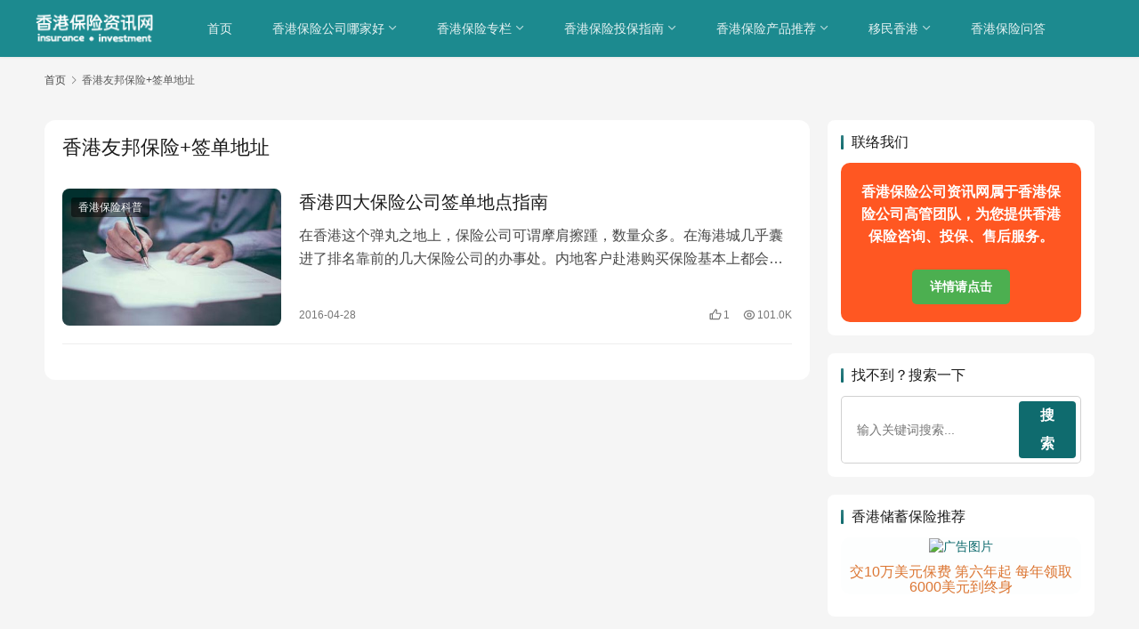

--- FILE ---
content_type: text/html; charset=UTF-8
request_url: https://www.hkinsu.com/tag/%E9%A6%99%E6%B8%AF%E5%8F%8B%E9%82%A6%E4%BF%9D%E9%99%A9%E7%AD%BE%E5%8D%95%E5%9C%B0%E5%9D%80/
body_size: 12388
content:
<!DOCTYPE html>
<html lang="zh-Hans" prefix="og: https://ogp.me/ns#">
<head>
    <meta charset="UTF-8">
    <meta http-equiv="X-UA-Compatible" content="IE=edge,chrome=1">
    <meta name="renderer" content="webkit">
    <meta name="viewport" content="width=device-width,initial-scale=1,maximum-scale=5">
    <title>香港友邦保险+签单地址 - 香港保险资讯网</title>
    	<style>img:is([sizes="auto" i], [sizes^="auto," i]) { contain-intrinsic-size: 3000px 1500px }</style>
	<meta name="applicable-device" content="pc,mobile">
<meta http-equiv="Cache-Control" content="no-transform">

<!-- Search Engine Optimization by Rank Math PRO - https://rankmath.com/ -->
<meta name="robots" content="follow, index, max-snippet:-1, max-video-preview:-1, max-image-preview:large"/>
<link rel="canonical" href="https://www.hkinsu.com/tag/%e9%a6%99%e6%b8%af%e5%8f%8b%e9%82%a6%e4%bf%9d%e9%99%a9%e7%ad%be%e5%8d%95%e5%9c%b0%e5%9d%80/" />
<meta property="og:locale" content="zh_CN" />
<meta property="og:type" content="article" />
<meta property="og:title" content="香港友邦保险+签单地址 - 香港保险资讯网" />
<meta property="og:url" content="https://www.hkinsu.com/tag/%e9%a6%99%e6%b8%af%e5%8f%8b%e9%82%a6%e4%bf%9d%e9%99%a9%e7%ad%be%e5%8d%95%e5%9c%b0%e5%9d%80/" />
<meta property="og:site_name" content="香港保险资讯网" />
<meta name="twitter:card" content="summary_large_image" />
<meta name="twitter:title" content="香港友邦保险+签单地址 - 香港保险资讯网" />
<meta name="twitter:label1" content="文章" />
<meta name="twitter:data1" content="1" />
<script type="application/ld+json" class="rank-math-schema-pro">{"@context":"https://schema.org","@graph":[{"@type":"Person","@id":"https://www.hkinsu.com/#person","name":"yewawa","image":{"@type":"ImageObject","@id":"https://www.hkinsu.com/#logo","url":"https://images.hkinsu.com/2023/12/2023122804411966.png","contentUrl":"https://images.hkinsu.com/2023/12/2023122804411966.png","caption":"\u9999\u6e2f\u4fdd\u9669\u8d44\u8baf\u7f51","inLanguage":"zh-Hans","width":"480","height":"480"}},{"@type":"WebSite","@id":"https://www.hkinsu.com/#website","url":"https://www.hkinsu.com","name":"\u9999\u6e2f\u4fdd\u9669\u8d44\u8baf\u7f51","publisher":{"@id":"https://www.hkinsu.com/#person"},"inLanguage":"zh-Hans"},{"@type":"CollectionPage","@id":"https://www.hkinsu.com/tag/%e9%a6%99%e6%b8%af%e5%8f%8b%e9%82%a6%e4%bf%9d%e9%99%a9%e7%ad%be%e5%8d%95%e5%9c%b0%e5%9d%80/#webpage","url":"https://www.hkinsu.com/tag/%e9%a6%99%e6%b8%af%e5%8f%8b%e9%82%a6%e4%bf%9d%e9%99%a9%e7%ad%be%e5%8d%95%e5%9c%b0%e5%9d%80/","name":"\u9999\u6e2f\u53cb\u90a6\u4fdd\u9669+\u7b7e\u5355\u5730\u5740 - \u9999\u6e2f\u4fdd\u9669\u8d44\u8baf\u7f51","isPartOf":{"@id":"https://www.hkinsu.com/#website"},"inLanguage":"zh-Hans"}]}</script>
<!-- /Rank Math WordPress SEO plugin -->

<link rel='stylesheet' id='stylesheet-css' href='https://www.hkinsu.com/wp-content/themes/justnews/css/style.css?ver=6.20.1' type='text/css' media='all' />
<link rel='stylesheet' id='material-icons-css' href='https://www.hkinsu.com/wp-content/themes/justnews/themer/assets/css/material-icons.css?ver=6.20.1' type='text/css' media='all' />
<link rel='stylesheet' id='font-awesome-css' href='https://www.hkinsu.com/wp-content/themes/justnews/themer/assets/css/font-awesome.css?ver=6.20.1' type='text/css' media='all' />
<link rel='stylesheet' id='wp-block-library-css' href='https://www.hkinsu.com/wp-includes/css/dist/block-library/style.min.css?ver=6.8.2' type='text/css' media='all' />
<style id='classic-theme-styles-inline-css' type='text/css'>
/*! This file is auto-generated */
.wp-block-button__link{color:#fff;background-color:#32373c;border-radius:9999px;box-shadow:none;text-decoration:none;padding:calc(.667em + 2px) calc(1.333em + 2px);font-size:1.125em}.wp-block-file__button{background:#32373c;color:#fff;text-decoration:none}
</style>
<style id='global-styles-inline-css' type='text/css'>
:root{--wp--preset--aspect-ratio--square: 1;--wp--preset--aspect-ratio--4-3: 4/3;--wp--preset--aspect-ratio--3-4: 3/4;--wp--preset--aspect-ratio--3-2: 3/2;--wp--preset--aspect-ratio--2-3: 2/3;--wp--preset--aspect-ratio--16-9: 16/9;--wp--preset--aspect-ratio--9-16: 9/16;--wp--preset--color--black: #000000;--wp--preset--color--cyan-bluish-gray: #abb8c3;--wp--preset--color--white: #ffffff;--wp--preset--color--pale-pink: #f78da7;--wp--preset--color--vivid-red: #cf2e2e;--wp--preset--color--luminous-vivid-orange: #ff6900;--wp--preset--color--luminous-vivid-amber: #fcb900;--wp--preset--color--light-green-cyan: #7bdcb5;--wp--preset--color--vivid-green-cyan: #00d084;--wp--preset--color--pale-cyan-blue: #8ed1fc;--wp--preset--color--vivid-cyan-blue: #0693e3;--wp--preset--color--vivid-purple: #9b51e0;--wp--preset--gradient--vivid-cyan-blue-to-vivid-purple: linear-gradient(135deg,rgba(6,147,227,1) 0%,rgb(155,81,224) 100%);--wp--preset--gradient--light-green-cyan-to-vivid-green-cyan: linear-gradient(135deg,rgb(122,220,180) 0%,rgb(0,208,130) 100%);--wp--preset--gradient--luminous-vivid-amber-to-luminous-vivid-orange: linear-gradient(135deg,rgba(252,185,0,1) 0%,rgba(255,105,0,1) 100%);--wp--preset--gradient--luminous-vivid-orange-to-vivid-red: linear-gradient(135deg,rgba(255,105,0,1) 0%,rgb(207,46,46) 100%);--wp--preset--gradient--very-light-gray-to-cyan-bluish-gray: linear-gradient(135deg,rgb(238,238,238) 0%,rgb(169,184,195) 100%);--wp--preset--gradient--cool-to-warm-spectrum: linear-gradient(135deg,rgb(74,234,220) 0%,rgb(151,120,209) 20%,rgb(207,42,186) 40%,rgb(238,44,130) 60%,rgb(251,105,98) 80%,rgb(254,248,76) 100%);--wp--preset--gradient--blush-light-purple: linear-gradient(135deg,rgb(255,206,236) 0%,rgb(152,150,240) 100%);--wp--preset--gradient--blush-bordeaux: linear-gradient(135deg,rgb(254,205,165) 0%,rgb(254,45,45) 50%,rgb(107,0,62) 100%);--wp--preset--gradient--luminous-dusk: linear-gradient(135deg,rgb(255,203,112) 0%,rgb(199,81,192) 50%,rgb(65,88,208) 100%);--wp--preset--gradient--pale-ocean: linear-gradient(135deg,rgb(255,245,203) 0%,rgb(182,227,212) 50%,rgb(51,167,181) 100%);--wp--preset--gradient--electric-grass: linear-gradient(135deg,rgb(202,248,128) 0%,rgb(113,206,126) 100%);--wp--preset--gradient--midnight: linear-gradient(135deg,rgb(2,3,129) 0%,rgb(40,116,252) 100%);--wp--preset--font-size--small: 13px;--wp--preset--font-size--medium: 20px;--wp--preset--font-size--large: 36px;--wp--preset--font-size--x-large: 42px;--wp--preset--spacing--20: 0.44rem;--wp--preset--spacing--30: 0.67rem;--wp--preset--spacing--40: 1rem;--wp--preset--spacing--50: 1.5rem;--wp--preset--spacing--60: 2.25rem;--wp--preset--spacing--70: 3.38rem;--wp--preset--spacing--80: 5.06rem;--wp--preset--shadow--natural: 6px 6px 9px rgba(0, 0, 0, 0.2);--wp--preset--shadow--deep: 12px 12px 50px rgba(0, 0, 0, 0.4);--wp--preset--shadow--sharp: 6px 6px 0px rgba(0, 0, 0, 0.2);--wp--preset--shadow--outlined: 6px 6px 0px -3px rgba(255, 255, 255, 1), 6px 6px rgba(0, 0, 0, 1);--wp--preset--shadow--crisp: 6px 6px 0px rgba(0, 0, 0, 1);}:where(.is-layout-flex){gap: 0.5em;}:where(.is-layout-grid){gap: 0.5em;}body .is-layout-flex{display: flex;}.is-layout-flex{flex-wrap: wrap;align-items: center;}.is-layout-flex > :is(*, div){margin: 0;}body .is-layout-grid{display: grid;}.is-layout-grid > :is(*, div){margin: 0;}:where(.wp-block-columns.is-layout-flex){gap: 2em;}:where(.wp-block-columns.is-layout-grid){gap: 2em;}:where(.wp-block-post-template.is-layout-flex){gap: 1.25em;}:where(.wp-block-post-template.is-layout-grid){gap: 1.25em;}.has-black-color{color: var(--wp--preset--color--black) !important;}.has-cyan-bluish-gray-color{color: var(--wp--preset--color--cyan-bluish-gray) !important;}.has-white-color{color: var(--wp--preset--color--white) !important;}.has-pale-pink-color{color: var(--wp--preset--color--pale-pink) !important;}.has-vivid-red-color{color: var(--wp--preset--color--vivid-red) !important;}.has-luminous-vivid-orange-color{color: var(--wp--preset--color--luminous-vivid-orange) !important;}.has-luminous-vivid-amber-color{color: var(--wp--preset--color--luminous-vivid-amber) !important;}.has-light-green-cyan-color{color: var(--wp--preset--color--light-green-cyan) !important;}.has-vivid-green-cyan-color{color: var(--wp--preset--color--vivid-green-cyan) !important;}.has-pale-cyan-blue-color{color: var(--wp--preset--color--pale-cyan-blue) !important;}.has-vivid-cyan-blue-color{color: var(--wp--preset--color--vivid-cyan-blue) !important;}.has-vivid-purple-color{color: var(--wp--preset--color--vivid-purple) !important;}.has-black-background-color{background-color: var(--wp--preset--color--black) !important;}.has-cyan-bluish-gray-background-color{background-color: var(--wp--preset--color--cyan-bluish-gray) !important;}.has-white-background-color{background-color: var(--wp--preset--color--white) !important;}.has-pale-pink-background-color{background-color: var(--wp--preset--color--pale-pink) !important;}.has-vivid-red-background-color{background-color: var(--wp--preset--color--vivid-red) !important;}.has-luminous-vivid-orange-background-color{background-color: var(--wp--preset--color--luminous-vivid-orange) !important;}.has-luminous-vivid-amber-background-color{background-color: var(--wp--preset--color--luminous-vivid-amber) !important;}.has-light-green-cyan-background-color{background-color: var(--wp--preset--color--light-green-cyan) !important;}.has-vivid-green-cyan-background-color{background-color: var(--wp--preset--color--vivid-green-cyan) !important;}.has-pale-cyan-blue-background-color{background-color: var(--wp--preset--color--pale-cyan-blue) !important;}.has-vivid-cyan-blue-background-color{background-color: var(--wp--preset--color--vivid-cyan-blue) !important;}.has-vivid-purple-background-color{background-color: var(--wp--preset--color--vivid-purple) !important;}.has-black-border-color{border-color: var(--wp--preset--color--black) !important;}.has-cyan-bluish-gray-border-color{border-color: var(--wp--preset--color--cyan-bluish-gray) !important;}.has-white-border-color{border-color: var(--wp--preset--color--white) !important;}.has-pale-pink-border-color{border-color: var(--wp--preset--color--pale-pink) !important;}.has-vivid-red-border-color{border-color: var(--wp--preset--color--vivid-red) !important;}.has-luminous-vivid-orange-border-color{border-color: var(--wp--preset--color--luminous-vivid-orange) !important;}.has-luminous-vivid-amber-border-color{border-color: var(--wp--preset--color--luminous-vivid-amber) !important;}.has-light-green-cyan-border-color{border-color: var(--wp--preset--color--light-green-cyan) !important;}.has-vivid-green-cyan-border-color{border-color: var(--wp--preset--color--vivid-green-cyan) !important;}.has-pale-cyan-blue-border-color{border-color: var(--wp--preset--color--pale-cyan-blue) !important;}.has-vivid-cyan-blue-border-color{border-color: var(--wp--preset--color--vivid-cyan-blue) !important;}.has-vivid-purple-border-color{border-color: var(--wp--preset--color--vivid-purple) !important;}.has-vivid-cyan-blue-to-vivid-purple-gradient-background{background: var(--wp--preset--gradient--vivid-cyan-blue-to-vivid-purple) !important;}.has-light-green-cyan-to-vivid-green-cyan-gradient-background{background: var(--wp--preset--gradient--light-green-cyan-to-vivid-green-cyan) !important;}.has-luminous-vivid-amber-to-luminous-vivid-orange-gradient-background{background: var(--wp--preset--gradient--luminous-vivid-amber-to-luminous-vivid-orange) !important;}.has-luminous-vivid-orange-to-vivid-red-gradient-background{background: var(--wp--preset--gradient--luminous-vivid-orange-to-vivid-red) !important;}.has-very-light-gray-to-cyan-bluish-gray-gradient-background{background: var(--wp--preset--gradient--very-light-gray-to-cyan-bluish-gray) !important;}.has-cool-to-warm-spectrum-gradient-background{background: var(--wp--preset--gradient--cool-to-warm-spectrum) !important;}.has-blush-light-purple-gradient-background{background: var(--wp--preset--gradient--blush-light-purple) !important;}.has-blush-bordeaux-gradient-background{background: var(--wp--preset--gradient--blush-bordeaux) !important;}.has-luminous-dusk-gradient-background{background: var(--wp--preset--gradient--luminous-dusk) !important;}.has-pale-ocean-gradient-background{background: var(--wp--preset--gradient--pale-ocean) !important;}.has-electric-grass-gradient-background{background: var(--wp--preset--gradient--electric-grass) !important;}.has-midnight-gradient-background{background: var(--wp--preset--gradient--midnight) !important;}.has-small-font-size{font-size: var(--wp--preset--font-size--small) !important;}.has-medium-font-size{font-size: var(--wp--preset--font-size--medium) !important;}.has-large-font-size{font-size: var(--wp--preset--font-size--large) !important;}.has-x-large-font-size{font-size: var(--wp--preset--font-size--x-large) !important;}
:where(.wp-block-post-template.is-layout-flex){gap: 1.25em;}:where(.wp-block-post-template.is-layout-grid){gap: 1.25em;}
:where(.wp-block-columns.is-layout-flex){gap: 2em;}:where(.wp-block-columns.is-layout-grid){gap: 2em;}
:root :where(.wp-block-pullquote){font-size: 1.5em;line-height: 1.6;}
</style>
<link rel='stylesheet' id='wpsm_ac-font-awesome-front-css' href='https://www.hkinsu.com/wp-content/plugins/responsive-accordion-and-collapse/css/font-awesome/css/font-awesome.min.css?ver=6.8.2' type='text/css' media='all' />
<link rel='stylesheet' id='wpsm_ac_bootstrap-front-css' href='https://www.hkinsu.com/wp-content/plugins/responsive-accordion-and-collapse/css/bootstrap-front.css?ver=6.8.2' type='text/css' media='all' />
<link rel='stylesheet' id='ez-toc-css' href='https://www.hkinsu.com/wp-content/plugins/easy-table-of-contents/assets/css/screen.min.css?ver=2.0.76' type='text/css' media='all' />
<style id='ez-toc-inline-css' type='text/css'>
div#ez-toc-container .ez-toc-title {font-size: 120%;}div#ez-toc-container .ez-toc-title {font-weight: 500;}div#ez-toc-container ul li , div#ez-toc-container ul li a {font-size: 95%;}div#ez-toc-container ul li , div#ez-toc-container ul li a {font-weight: 500;}div#ez-toc-container nav ul ul li {font-size: 90%;}
</style>
<link rel='stylesheet' id='wpcom-member-css' href='https://www.hkinsu.com/wp-content/plugins/wpcom-member/css/style.css?ver=1.7.15' type='text/css' media='all' />
<link rel='stylesheet' id='QAPress-css' href='https://www.hkinsu.com/wp-content/plugins/qapress/css/style.css?ver=4.11.0' type='text/css' media='all' />
<style id='QAPress-inline-css' type='text/css'>
:root{--qa-color: #f76e18;--qa-hover: #e87f00;}
</style>
<script type="text/javascript" src="https://www.hkinsu.com/wp-includes/js/jquery/jquery.min.js?ver=3.7.1" id="jquery-core-js"></script>
<script type="text/javascript" src="https://www.hkinsu.com/wp-includes/js/jquery/jquery-migrate.min.js?ver=3.4.1" id="jquery-migrate-js"></script>
<link rel="EditURI" type="application/rsd+xml" title="RSD" href="https://www.hkinsu.com/xmlrpc.php?rsd" />
<!-- Analytics by WP Statistics - https://wp-statistics.com -->
<!-- Google tag (gtag.js) -->
<script async src="https://www.googletagmanager.com/gtag/js?id=G-342SS4WLE4"></script>
<script>
  window.dataLayer = window.dataLayer || [];
  function gtag(){dataLayer.push(arguments);}
  gtag('js', new Date());

  gtag('config', 'G-342SS4WLE4');
</script>
<style>:root{--theme-color: #0F6B6E; --theme-hover: #E54112; --logo-height: 42px; --logo-height-mobile: 38px; --menu-item-gap: 45px; --mobile-menu-color: rgba(255, 255, 255, .98); --mobile-menu-active-color: #fff; --mobile-menu-bg-color: var(--theme-color); --member-login-bg: url('//img.hkinsu.com/2025/09/2025091911161288.jpg'); --header-bg-color: #1C8A8F; --header-bg-image: none; --theme-border-radius-s: 3px; --theme-border-radius-m: 5px; --theme-border-radius-l: 8px; --theme-border-radius-xl: 12px; --thumb-ratio-default: 480 / 300; --thumb-ratio-post: 480 / 300;}.post-loop .item-sticky .item-title a{-webkit-background-clip: text;-webkit-text-fill-color: transparent;}.post-loop .item-sticky .item-title a, .post-loop .item-sticky .item-title a .sticky-post,.post-loop-card .item-sticky .item-title .sticky-post{background-color: #EB0626;}
// 文章最后更新时间样式
.post-modified-time{
  background: 
#222222;
  color: 
#fff;
  border-radius: 5px;
  text-align: center;
  padding: 5px;
  margin: 0 0 25px;
}</style>
		<style type="text/css" id="wp-custom-css">
			/* 基本样式：PC端样式 */
.link-container {
  background-color: #d4e6f1;  /* 浅蓝色背景 */
  display: grid;  /* 使用 Grid 布局 */
  grid-template-columns: repeat(6, 1fr);  /* 每行 6 列 */
  grid-gap: 10px;  /* 链接之间的间隔 */
  padding: 10px;  /* 容器的内边距 */
  border-radius: 4px;
}

.link-container a {
  text-decoration: none;  /* 去掉链接下划线 */
  color: black;  /* 链接文字颜色 */
  padding: 10px;  /* 给链接添加内边距 */
  background-color: white;  /* 链接背景为白色 */
  border-radius: 4px;  /* 可选：给链接加圆角 */
  display: flex;  /* 使用 flex 让内容完全居中 */
  align-items: center;  /* 垂直居中 */
  justify-content: center;  /* 水平居中 */
  text-align: center;  /* 多行文本居中 */
}

.link-container a:hover {
  background-color: #87ceeb;  /* 浅蓝色悬停背景 */
}

/* 移动端样式：每行 4 个链接 */
@media (max-width: 768px) {
  .link-container {
    grid-template-columns: repeat(4, 1fr);  /* 每行 4 列 */
  }
}

/* 小屏设备样式：每行 3 个链接 */
@media (max-width: 480px) {
  .link-container {
    grid-template-columns: repeat(3, 1fr);  /* 每行 3 列 */
  }
}
//tags css
/* 设置整个页面的背景颜色为白色 */
body {
    background-color: #ffffff; /* 页面背景颜色 */
}

/* 随机标签块样式 */
.tag-section {
    background-color: #ffffff; /* 修改背景颜色为白色 */
    padding: 15px;             /* 内边距 */
    border-radius: 10px;       /* 圆角边框 */
    box-shadow: 0 2px 5px rgba(0, 0, 0, 0.1); /* 轻微阴影 */
    margin: 20px 0;            /* 外边距 */
    margin-top: -30px;         /* 顶部外边距 */
}

.tag-title {
    font-size: 18px;
    font-weight: bold;
    margin-top: 5px;          /* 向下移动15px */
    margin-left: 10px;         /* 向右移动10px */
    margin-bottom: 20px;       /* 与下方标签间隔20px */
    color: #333;               /* 标题颜色 */
}

.tag-list {
    display: flex;
    flex-wrap: wrap;           /* 自动换行 */
    gap: 10px;                 /* 标签间距 */
	margin-top: -5px;          /* 向上移动标签区域5px */
}

.tag-item {
    font-size: 15px;
    text-decoration: none;     /* 去除下划线 */
    color: #000000;            /* 标签字体颜色 */
    background-color: #f8f9fa; /* 标签背景色 */
    padding: 5px 10px;
    border-radius: 5px;
    transition: all 0.3s ease-in-out;
    display: inline-block;      /* 确保标签水平排列 */
}

.tag-item:hover {
    color: #ffffff;           /* 悬停时字体颜色变白 */
    background-color: #d35400; /* 悬停时背景色为橙色 */
}
//tags2
/* 为边栏 random_tags1 添加单独的样式 */
.random-tags1-section {
    background-color: #ffffff;  /* 白色背景 */
    padding: 15px;               /* 内边距 */
    border-radius: 10px;         /* 圆角 */
    box-shadow: 0 2px 5px rgba(0, 0, 0, 0.1); /* 轻微阴影 */
    margin: 15px 0;              /* 外边距 */
}

.random-tags1-section .tag-title {
    font-size: 18px;
    font-weight: bold;
    margin-top: -10px;           /* 向上移动10px */
    margin-left: 10px;           /* 向右移动10px */
    margin-bottom: 20px;         /* 与下方标签间隔20px */
    color: #333;                 /* 标题颜色 */
}

.random-tags1-section .tag-list {
    display: flex;
    flex-wrap: wrap;             /* 自动换行 */
    gap: 10px;                   /* 标签间距 */
    margin-top: 0px;            /* 向上移动标签区域5px */
}

.random-tags1-section .tag-item {
    font-size: 14px;
    text-decoration: none;       /* 去除下划线 */
    color: #000000;              /* 标签字体颜色 */
    background-color: #f8f9fa;   /* 标签背景色 */
    padding: 5px 10px;
    border-radius: 5px;
    transition: all 0.3s ease-in-out;
}

.random-tags1-section .tag-item:hover {
    color: #ffffff;             /* 悬停时字体颜色变白 */
    background-color: #d35400;  /* 悬停时背景色为橙色 */
}

		</style>
		    <!--[if lte IE 11]><script src="https://www.hkinsu.com/wp-content/themes/justnews/js/update.js"></script><![endif]-->
</head>
<body class="archive tag tag-1379 wp-theme-justnews lang-cn el-boxed header-fixed">
<header class="header header-style-2 header-fluid">
    <div class="container">
        <div class="navbar-header">
            <button type="button" class="navbar-toggle collapsed" data-toggle="collapse" data-target=".navbar-collapse" aria-label="menu">
                <span class="icon-bar icon-bar-1"></span>
                <span class="icon-bar icon-bar-2"></span>
                <span class="icon-bar icon-bar-3"></span>
            </button>
                        <div class="logo">
                <a href="https://www.hkinsu.com/" rel="home">
                    <img src="https://img.hkinsu.com/2025/09/2025091912093497.png" alt="香港保险资讯网">
                </a>
            </div>
        </div>
        <div class="collapse navbar-collapse mobile-style-0">
            <nav class="primary-menu"><ul id="menu-baaner" class="nav navbar-nav wpcom-adv-menu"><li class="menu-item"><a rel="nofollow" href="/">首页</a></li>
<li class="menu-item dropdown"><a href="https://www.hkinsu.com/company/" class="dropdown-toggle">香港保险公司哪家好</a>
<ul class="dropdown-menu menu-item-wrap menu-item-col-5">
	<li class="menu-item"><a href="https://www.hkinsu.com/company/prudential/">保诚保险</a></li>
	<li class="menu-item"><a href="https://www.hkinsu.com/company/aia/">友邦保险</a></li>
	<li class="menu-item"><a href="https://www.hkinsu.com/company/manulife/">宏利保险</a></li>
	<li class="menu-item"><a href="https://www.hkinsu.com/company/fwd/">富卫保险</a></li>
	<li class="menu-item"><a href="https://www.hkinsu.com/company/ftlife/">周大福保险</a></li>
	<li class="menu-item"><a href="https://www.hkinsu.com/company/other/">其他保险公司</a></li>
</ul>
</li>
<li class="menu-item dropdown"><a href="https://www.hkinsu.com/zhuanlan/" class="dropdown-toggle">香港保险专栏</a>
<ul class="dropdown-menu menu-item-wrap menu-item-col-2">
	<li class="menu-item"><a href="https://www.hkinsu.com/zhuanlan/tong/">Tony Wong的专栏</a></li>
	<li class="menu-item"><a href="https://www.hkinsu.com/zhuanlan/chris/">Chris Lee的专栏</a></li>
</ul>
</li>
<li class="menu-item dropdown"><a href="https://www.hkinsu.com/support/" class="dropdown-toggle">香港保险投保指南</a>
<ul class="dropdown-menu menu-item-wrap menu-item-col-5">
	<li class="menu-item"><a href="https://www.hkinsu.com/support/insure/">香港保险投保</a></li>
	<li class="menu-item"><a href="https://www.hkinsu.com/support/case/">香港保险理赔</a></li>
	<li class="menu-item"><a href="https://www.hkinsu.com/support/learn/">香港保险科普</a></li>
	<li class="menu-item"><a href="https://www.hkinsu.com/support/bank/">银行开户</a></li>
	<li class="menu-item"><a href="https://www.hkinsu.com/support/finance/">财经保险动态</a></li>
</ul>
</li>
<li class="menu-item dropdown"><a href="https://www.hkinsu.com/sort/" class="dropdown-toggle">香港保险产品推荐</a>
<ul class="dropdown-menu menu-item-wrap menu-item-col-5">
	<li class="menu-item"><a href="https://www.hkinsu.com/sort/policy/">香港储蓄保险</a></li>
	<li class="menu-item"><a href="https://www.hkinsu.com/sort/serious/">香港重疾险</a></li>
	<li class="menu-item"><a href="https://www.hkinsu.com/sort/baodan/">香港大额保单</a></li>
	<li class="menu-item"><a href="https://www.hkinsu.com/sort/ilp/">香港投连险</a></li>
	<li class="menu-item"><a href="https://www.hkinsu.com/sort/medical/">香港高端医疗险</a></li>
</ul>
</li>
<li class="menu-item dropdown"><a href="https://www.hkinsu.com/about-hongkong/" class="dropdown-toggle">移民香港</a>
<ul class="dropdown-menu menu-item-wrap menu-item-col-4">
	<li class="menu-item"><a href="https://www.hkinsu.com/about-hongkong/qmas/">香港优才计划</a></li>
	<li class="menu-item"><a href="https://www.hkinsu.com/about-hongkong/talent-list/">香港高才计划</a></li>
	<li class="menu-item"><a href="https://www.hkinsu.com/about-hongkong/hkid/">香港身份</a></li>
	<li class="menu-item"><a href="https://www.hkinsu.com/about-hongkong/baike/">香港百科</a></li>
</ul>
</li>
<li class="menu-item"><a href="https://www.hkinsu.com/wenda">香港保险问答</a></li>
</ul></nav>            <div class="navbar-action">
                            </div>
        </div>
    </div><!-- /.container -->
</header>

<div id="wrap">    <div class="container wrap">
        <ol class="breadcrumb" vocab="https://schema.org/" typeof="BreadcrumbList"><li class="home" property="itemListElement" typeof="ListItem"><a href="https://www.hkinsu.com" property="item" typeof="WebPage"><span property="name" class="hide">香港保险资讯网</span>首页</a><meta property="position" content="1"></li><li class="active" property="itemListElement" typeof="ListItem"><i class="wpcom-icon wi"><svg aria-hidden="true"><use xlink:href="#wi-arrow-right-3"></use></svg></i><a href="https://www.hkinsu.com/tag/%e9%a6%99%e6%b8%af%e5%8f%8b%e9%82%a6%e4%bf%9d%e9%99%a9%e7%ad%be%e5%8d%95%e5%9c%b0%e5%9d%80/" property="item" typeof="WebPage"><span property="name">香港友邦保险+签单地址</span></a><meta property="position" content="2"></li></ol>		<br>

        <main class="main">
                        <section class="sec-panel sec-panel-default">
                                    <div class="sec-panel-head">
                        <h1><span>香港友邦保险+签单地址</span></h1>
                    </div>
                                <div class="sec-panel-body">
                                            <ul class="post-loop post-loop-default cols-0">
                                                            <li class="item">
        <div class="item-img">
        <a class="item-img-inner" href="https://www.hkinsu.com/support/learn/307.html" title="香港四大保险公司签单地点指南" target="_blank" rel="bookmark">
            <img src="https://img.hkinsu.com/2022/11/2022112002300961-480x300.jpg" width="480" height="300" alt="香港四大保险公司签单地点指南">        </a>
                <a class="item-category" href="https://www.hkinsu.com/support/learn/" target="_blank">香港保险科普</a>
            </div>
        <div class="item-content">
                <h3 class="item-title">
            <a href="https://www.hkinsu.com/support/learn/307.html" target="_blank" rel="bookmark">
                                 香港四大保险公司签单地点指南            </a>
        </h3>
        <div class="item-excerpt">
            <p>在香港这个弹丸之地上，保险公司可谓摩肩擦踵，数量众多。在海港城几乎囊进了排名靠前的几大保险公司的办事处。内地客户赴港购买保险基本上都会选择在海港城签单。本文给大家介绍下香港四大保险公司在海港城（中港城）的办公地址和签单时间。 一、香港友邦保…</p>
        </div>
        <div class="item-meta">
                                    <span class="item-meta-li date">2016-04-28</span>
            <div class="item-meta-right">
                <span class="item-meta-li likes" title="点赞数"><i class="wpcom-icon wi"><svg aria-hidden="true"><use xlink:href="#wi-thumb-up"></use></svg></i>1</span><span class="item-meta-li views" title="阅读数"><i class="wpcom-icon wi"><svg aria-hidden="true"><use xlink:href="#wi-eye"></use></svg></i>101.0K</span>            </div>
        </div>
    </div>
</li>
                                                    </ul>
                                                            </div>
            </section>
        </main>
            <aside class="sidebar">
        <div class="widget_text widget widget_custom_html"><h3 class="widget-title"><span>联络我们</span></h3><div class="textwidget custom-html-widget"><div class="ad-banner" style="background-color: #FF5722; color: #FFFFFF; padding: 10px 20px 20px 20px; text-align: center; border-radius: 10px;">
<h3 style="font-size: 16px; font-weight: bold; line-height: 1.6; margin-top: 10px;">香港保险公司资讯网属于香港保险公司高管团队，为您提供香港保险咨询、投保、售后服务。
</h3>
 <a href="/contact-us" style="display: inline-block; margin-top: 15px; padding: 10px 20px; background-color: #4CAF50; color: #FFFFFF; text-decoration: none; font-weight: bold; border-radius: 5px; transition: background-color 0.3s, color 0.3s;">
        详情请点击
    </a>
</div>

<style>
    .ad-banner a:hover {
        background-color: #45a049; /* 鼠标滑过时的背景颜色（深绿色） */
        color: #FFFFFF; /* 鼠标滑过时文字颜色 */
    }
</style>
</div></div><div class="widget_text widget widget_custom_html"><h3 class="widget-title"><span>找不到？搜索一下</span></h3><div class="textwidget custom-html-widget"><section class="section wpcom-modules modules-search" id="modules-104" >
<form class="modules-search-from" action="https://www.hkinsu.com" method="get" target="_blank" role="search">
<input type="hidden" name="post_type" value="">
<input class="modules-search-input" type="search" name="s" placeholder="输入关键词搜索..." autocomplete="off">
<button class="modules-search-button" type="submit">搜索</button>
</form>
</section></div></div><div class="widget_text widget widget_custom_html"><h3 class="widget-title"><span>香港储蓄保险推荐</span></h3><div class="textwidget custom-html-widget"><div style="text-align: center; padding: 0px; background-color:#fdfefe; border-radius: 10px;">
<!-- 图片部分 -->
<a href="https://www.hkinsu.com/zhuanlan/chris/33361.html" target="_blank">
<img src="//images.hkinsu.com/2024/09/2024092112230158.jpg" alt="广告图片" style="max-width: 100%; height: auto; border-radius: 5px;">
</a>
<!-- 标题链接部分 -->
<h4 style="margin-top: 10px;font-size: 16px;">
<a href="https://www.hkinsu.com/zhuanlan/chris/33361.html" target="_blank" style="text-decoration: none; color:#dc7633;">
交10万美元保费 第六年起 每年领取6000美元到终身
</a>
</h4>
</div></div></div><div class="widget_text widget widget_custom_html"><h3 class="widget-title"><span>香港保险热门搜索词</span></h3><div class="textwidget custom-html-widget"><div class="random-tags1-section"><div class="tag-list"><a href="https://www.hkinsu.com/tag/%e4%b9%b0%e9%a6%99%e6%b8%af%e4%bf%9d%e9%99%a9%e4%bd%93%e6%a3%80/" class="tag-item">买香港保险体检</a><a href="https://www.hkinsu.com/tag/%e4%bb%80%e4%b9%88%e6%98%af%e5%b9%b4%e9%87%91%e4%bf%9d%e9%99%a9%ef%bc%9f/" class="tag-item">什么是年金保险？</a><a href="https://www.hkinsu.com/tag/%e4%bf%9d%e5%8d%95%e9%80%86%e6%8c%89/" class="tag-item">保单逆按</a><a href="https://www.hkinsu.com/tag/%e4%bf%9d%e8%af%9a%e6%9c%80%e6%96%b0%e4%bc%98%e6%83%a0/" class="tag-item">保诚最新优惠</a><a href="https://www.hkinsu.com/tag/%e5%85%85%e8%a3%95%e6%9c%aa%e6%9d%a5%e9%9a%bd%e5%8d%87/" class="tag-item">充裕未来隽升</a><a href="https://www.hkinsu.com/tag/%e5%86%85%e5%9c%b0%e4%ba%ba-%e9%a6%99%e6%b8%af%e9%87%8d%e7%96%be%e9%99%a9/" class="tag-item">内地人 香港重疾险</a><a href="https://www.hkinsu.com/tag/%e5%88%9b%e5%af%8c%e4%bc%a0%e6%89%bf%e4%bf%9d%e9%9a%9c%e8%ae%a1%e5%88%92/" class="tag-item">创富传承保障计划</a><a href="https://www.hkinsu.com/tag/%e5%8f%8b%e9%82%a6%e7%ae%80%e7%88%b1%e5%bb%b6%e7%bb%ad/" class="tag-item">友邦简爱延续</a><a href="https://www.hkinsu.com/tag/%e5%a4%a7%e9%99%86%e5%8e%bb%e9%a6%99%e6%b8%af%e4%b9%b0%e9%87%8d%e7%96%be%e9%99%a9/" class="tag-item">大陆去香港买重疾险</a><a href="https://www.hkinsu.com/tag/%e5%a4%a9%e6%98%9f%e9%93%b6%e8%a1%8c/" class="tag-item">天星银行</a><a href="https://www.hkinsu.com/tag/%e5%af%8c%e9%80%9a%e7%9b%9b%e6%82%a6%e4%b8%87%e7%94%a8%e5%af%bf%e9%99%a9/" class="tag-item">富通盛悦万用寿险</a><a href="https://www.hkinsu.com/tag/%e6%96%b0%e5%8a%a0%e5%9d%a1-%e5%ae%9a%e6%9c%9f%e5%af%bf%e9%99%a9-%e8%b4%ad%e4%b9%b0/" class="tag-item">新加坡 定期寿险 购买</a><a href="https://www.hkinsu.com/tag/%e7%be%8e%e5%9b%bd%e4%ba%ba%e8%83%bd%e5%9c%a8%e9%a6%99%e6%b8%af%e4%b9%b0%e4%bf%9d%e9%99%a9/" class="tag-item">美国人能在香港买保险</a><a href="https://www.hkinsu.com/tag/%e7%be%8e%e5%bc%8f%e5%88%86%e7%ba%a2%e4%b8%8e%e8%8b%b1%e5%bc%8f%e5%88%86%e7%ba%a2/" class="tag-item">美式分红与英式分红</a><a href="https://www.hkinsu.com/tag/%e8%82%a5%e8%83%96/" class="tag-item">肥胖</a><a href="https://www.hkinsu.com/tag/%e8%89%af%e6%80%a7%e8%82%bf%e7%98%a4%ef%bc%8c%e4%bb%80%e4%b9%88%e4%bf%9d%e9%99%a9%e4%bf%9d%e9%9a%9c/" class="tag-item">良性肿瘤，什么保险保障</a><a href="https://www.hkinsu.com/tag/%e8%ae%a1%e5%88%92%e4%b9%a6/" class="tag-item">计划书</a><a href="https://www.hkinsu.com/tag/%e8%b4%a2%e7%bb%8f%e6%97%a9%e9%a4%90/" class="tag-item">财经早餐</a><a href="https://www.hkinsu.com/tag/%e9%a6%99%e6%b8%af-%e4%bf%9d%e7%9b%91%e4%bc%9a/" class="tag-item">香港 保监会</a><a href="https://www.hkinsu.com/tag/%e9%a6%99%e6%b8%af%e4%b8%ad%e5%9b%bd%e9%93%b6%e8%a1%8c%e8%bd%ac%e8%b4%a6%e6%89%8b%e7%bb%ad%e8%b4%b9/" class="tag-item">香港中国银行转账手续费</a><a href="https://www.hkinsu.com/tag/%e9%a6%99%e6%b8%af%e4%bf%9d%e9%99%a9-%e5%a9%9a%e5%a7%bb%e4%bf%9d%e5%8d%95/" class="tag-item">香港保险 婚姻保单</a><a href="https://www.hkinsu.com/tag/%e9%a6%99%e6%b8%af%e4%bf%9d%e9%99%a9-%e9%a3%8e%e9%99%a9/" class="tag-item">香港保险 风险</a><a href="https://www.hkinsu.com/tag/%e9%a6%99%e6%b8%af%e4%bf%9d%e9%99%a9%e4%b8%8e%e5%a4%a7%e9%99%86%e4%bf%9d%e9%99%a9%e7%9a%84%e5%8c%ba%e5%88%ab%e6%b7%b1%e5%ba%a6%e8%ae%b2%e8%a7%a3/" class="tag-item">香港保险与大陆保险的区别深度讲解</a><a href="https://www.hkinsu.com/tag/%e9%a6%99%e6%b8%af%e4%bf%9d%e9%99%a9%e4%bc%98%e6%83%a0/" class="tag-item">香港保险优惠</a><a href="https://www.hkinsu.com/tag/%e9%a6%99%e6%b8%af%e5%a4%a7%e9%83%bd%e4%bc%9a%e9%9b%86%e5%9b%a2%e4%bf%9d%e9%99%a9/" class="tag-item">香港大都会集团保险</a><a href="https://www.hkinsu.com/tag/%e9%a6%99%e6%b8%af%e6%af%8f%e6%9c%88%e5%8f%919000%e5%9d%97/" class="tag-item">香港每月发9000块</a><a href="https://www.hkinsu.com/tag/%e9%a6%99%e6%b8%af%e9%87%8d%e7%96%be%e9%99%a9%e4%bf%9d%e9%a2%9d%e9%80%92%e5%a2%9e/" class="tag-item">香港重疾险保额递增</a><a href="https://www.hkinsu.com/tag/%e9%a6%99%e6%b8%af%e9%87%8d%e7%96%be%e9%99%a9%e5%93%aa%e4%b8%aa%e5%a5%bd/" class="tag-item">香港重疾险哪个好</a><a href="https://www.hkinsu.com/tag/%e9%a6%99%e6%b8%af%e9%93%b6%e8%a1%8c%e4%bc%98%e5%8a%bf/" class="tag-item">香港银行优势</a><a href="https://www.hkinsu.com/tag/%e9%a6%99%e6%b8%af%e9%98%b2%e7%96%ab%e6%8a%97%e7%96%ab%e5%9f%ba%e9%87%91/" class="tag-item">香港防疫抗疫基金</a></div></div></div></div>    </aside>
    </div>
</div>
<footer class="footer width-footer-bar">
    <div class="container">
        <div class="footer-col-wrap footer-with-none">
                        <div class="footer-col footer-col-copy">
                                <div class="copyright">
                    <p style="text-align: center;"><span style="color: #808080; font-size: 14px;"><a style="color: #808080;" href="/about-us" target="_blank" rel="nofollow noopener">关于我们</a> | <a style="color: #808080;" href="/home_privacy" target="_blank" rel="nofollow noopener">隐私政策</a> | <a style="color: #808080;" href="/cookies" target="_blank" rel="nofollow noopener">cookies政策</a> | <a style="color: #808080;" href="/home_disclaimer" target="_blank" rel="nofollow noopener">免责声明 </a>| <a style="color: #808080;" href="/contact-us" target="_blank" rel="nofollow noopener">联系我们</a> </span></p>
<p><a style="color: #2d3236;" href="/tags" target="_blank" rel="noopener">tags</a> <a style="color: #2d3236;" href="/sitemap_index.xml">sitemap</a></p>
<p style="text-align: center;"><span style="font-size: 14px; color: #808080;">Copyright© 2015-2024 www.hkinsu.com. All rights reserved.<a href="/">香港保险</a>资讯网  版权所有 保留追究权利。</span></p>
<p><span style="color: #544e4e;"><span style="font-size: 12px;">专业分析香港保险的优势和劣势，更新最新香港保险公司十大排名，香港保险和大陆保险有什么区别？对香港保诚保险、香港友邦保险等香港保险公司产品进行对比。</span><span style="font-size: 12px;">网站链接均不构成在任何国家向任何人发出邀约，购买香港保险无国籍和地区限制。如网站资料跟保险公司官方资料发生冲突，以香港保险公司资料为准。</span></span></p>
<div></div>
<div></div>
<div></div>
<div></div>
<div></div>
<div></div>
<div></div>
<div></div>
<div></div>
<div></div>
<div></div>
<div></div>
<div></div>
<div></div>
<div></div>
<div></div>
<div></div>
<div></div>
<div></div>
<div></div>
<div></div>
<div></div>
<div></div>
<div></div>
<div></div>
<div></div>
<div></div>
<div></div>
<div></div>
<div></div>
<div></div>
<div></div>
<div></div>
<div></div>
<div></div>
<div></div>
<div></div>
<div></div>
<div></div>
<div></div>
<div></div>
<div></div>
<div></div>
<div></div>
<div></div>
<div></div>
<div></div>
<div></div>
<div></div>
<div></div>
<div></div>
<div></div>
<div></div>
<div></div>
<div></div>
<div></div>
<div></div>
<div></div>
<div></div>
<div></div>
<div></div>
<div></div>
<div></div>
<div></div>
<div></div>
<div></div>
<div></div>
<div></div>
<div></div>
<div></div>
<div></div>
<div></div>
<div></div>
<div></div>
<div></div>
<div></div>
<div></div>
<div></div>
<div></div>
<div></div>
<div></div>
<div></div>
                </div>
            </div>
                    </div>
    </div>
</footer>
            <div class="action action-style-0 action-color-0 action-pos-0" style="bottom:40%;">
                                                    <div class="action-item gotop j-top">
                        <i class="wpcom-icon wi action-item-icon"><svg aria-hidden="true"><use xlink:href="#wi-arrow-up-2"></use></svg></i>                                            </div>
                            </div>
                    <div class="footer-bar">
                                    <div class="fb-item" style="background-color: #DF542F;">
                                                    <a href="/contact-us" style="color: #FAF0F0;">
                                <i class="wpcom-icon fa fa-wechat fb-item-icon"></i>                                <span>联络我们（非内地第三方）</span>
                            </a>
                                            </div>
                            </div>
        <script type="speculationrules">
{"prefetch":[{"source":"document","where":{"and":[{"href_matches":"\/*"},{"not":{"href_matches":["\/wp-*.php","\/wp-admin\/*","\/*","\/wp-content\/*","\/wp-content\/plugins\/*","\/wp-content\/themes\/justnews\/*","\/*\\?(.+)"]}},{"not":{"selector_matches":"a[rel~=\"nofollow\"]"}},{"not":{"selector_matches":".no-prefetch, .no-prefetch a"}}]},"eagerness":"conservative"}]}
</script>
<script type="text/javascript" id="main-js-extra">
/* <![CDATA[ */
var _wpcom_js = {"webp":"","ajaxurl":"https:\/\/www.hkinsu.com\/wp-admin\/admin-ajax.php","theme_url":"https:\/\/www.hkinsu.com\/wp-content\/themes\/justnews","slide_speed":"3000","is_admin":"0","lang":"zh_CN","js_lang":{"share_to":"\u5206\u4eab\u5230:","copy_done":"\u590d\u5236\u6210\u529f\uff01","copy_fail":"\u6d4f\u89c8\u5668\u6682\u4e0d\u652f\u6301\u62f7\u8d1d\u529f\u80fd","confirm":"\u786e\u5b9a","qrcode":"\u4e8c\u7ef4\u7801","page_loaded":"\u5df2\u7ecf\u5230\u5e95\u4e86","no_content":"\u6682\u65e0\u5185\u5bb9","load_failed":"\u52a0\u8f7d\u5931\u8d25\uff0c\u8bf7\u7a0d\u540e\u518d\u8bd5\uff01","expand_more":"\u9605\u8bfb\u5269\u4f59 %s"},"poster":{"notice":"\u8bf7\u300c\u70b9\u51fb\u4e0b\u8f7d\u300d\u6216\u300c\u957f\u6309\u4fdd\u5b58\u56fe\u7247\u300d\u540e\u5206\u4eab\u7ed9\u66f4\u591a\u597d\u53cb","generating":"\u6b63\u5728\u751f\u6210\u6d77\u62a5\u56fe\u7247...","failed":"\u6d77\u62a5\u56fe\u7247\u751f\u6210\u5931\u8d25"},"video_height":"484","fixed_sidebar":"1","dark_style":"0","font_url":"\/\/img.hkinsu.com\/wpcom\/fonts.f5a8b036905c9579.css"};
/* ]]> */
</script>
<script type="text/javascript" src="https://www.hkinsu.com/wp-content/themes/justnews/js/main.js?ver=6.20.1" id="main-js"></script>
<script type="text/javascript" src="https://www.hkinsu.com/wp-content/themes/justnews/themer/assets/js/icons-2.8.9.js?ver=2.8.9" id="wpcom-icons-js"></script>
<script type="text/javascript" src="https://www.hkinsu.com/wp-content/plugins/responsive-accordion-and-collapse/js/accordion-custom.js?ver=6.8.2" id="call_ac-custom-js-front-js"></script>
<script type="text/javascript" src="https://www.hkinsu.com/wp-content/plugins/responsive-accordion-and-collapse/js/accordion.js?ver=6.8.2" id="call_ac-js-front-js"></script>
<script type="text/javascript" src="https://www.hkinsu.com/wp-content/plugins/easy-table-of-contents/vendor/js-cookie/js.cookie.min.js?ver=2.2.1" id="ez-toc-js-cookie-js"></script>
<script type="text/javascript" src="https://www.hkinsu.com/wp-content/plugins/easy-table-of-contents/vendor/sticky-kit/jquery.sticky-kit.min.js?ver=1.9.2" id="ez-toc-jquery-sticky-kit-js"></script>
<script type="text/javascript" id="ez-toc-js-js-extra">
/* <![CDATA[ */
var ezTOC = {"smooth_scroll":"","visibility_hide_by_default":"","scroll_offset":"0","fallbackIcon":"<i class=\"ez-toc-toggle-el\"><\/i>","chamomile_theme_is_on":""};
/* ]]> */
</script>
<script type="text/javascript" src="https://www.hkinsu.com/wp-content/plugins/easy-table-of-contents/assets/js/front.min.js?ver=2.0.76-1758272875" id="ez-toc-js-js"></script>
<script type="text/javascript" id="wpcom-member-js-extra">
/* <![CDATA[ */
var _wpmx_js = {"ajaxurl":"https:\/\/www.hkinsu.com\/wp-admin\/admin-ajax.php","plugin_url":"https:\/\/www.hkinsu.com\/wp-content\/plugins\/wpcom-member\/","max_upload_size":"52428800","js_lang":{"login_desc":"\u60a8\u8fd8\u672a\u767b\u5f55\uff0c\u8bf7\u767b\u5f55\u540e\u518d\u8fdb\u884c\u76f8\u5173\u64cd\u4f5c\uff01","login_title":"\u8bf7\u767b\u5f55","login_btn":"\u767b\u5f55","reg_btn":"\u6ce8\u518c"},"login_url":"https:\/\/www.hkinsu.com\/login?modal-type=login","register_url":"https:\/\/www.hkinsu.com\/register?modal-type=register","errors":{"require":"\u4e0d\u80fd\u4e3a\u7a7a","email":"\u8bf7\u8f93\u5165\u6b63\u786e\u7684\u7535\u5b50\u90ae\u7bb1","pls_enter":"\u8bf7\u8f93\u5165","password":"\u5bc6\u7801\u5fc5\u987b\u4e3a6~32\u4e2a\u5b57\u7b26","passcheck":"\u4e24\u6b21\u5bc6\u7801\u8f93\u5165\u4e0d\u4e00\u81f4","phone":"\u8bf7\u8f93\u5165\u6b63\u786e\u7684\u624b\u673a\u53f7\u7801","terms":"\u8bf7\u9605\u8bfb\u5e76\u540c\u610f\u6761\u6b3e","sms_code":"\u9a8c\u8bc1\u7801\u9519\u8bef","captcha_verify":"\u8bf7\u70b9\u51fb\u6309\u94ae\u8fdb\u884c\u9a8c\u8bc1","captcha_fail":"\u4eba\u673a\u9a8c\u8bc1\u5931\u8d25\uff0c\u8bf7\u91cd\u8bd5","nonce":"\u968f\u673a\u6570\u6821\u9a8c\u5931\u8d25","req_error":"\u8bf7\u6c42\u5931\u8d25"}};
/* ]]> */
</script>
<script type="text/javascript" src="https://www.hkinsu.com/wp-content/plugins/wpcom-member/js/index.js?ver=1.7.15" id="wpcom-member-js"></script>
<script type="text/javascript" id="wp-statistics-tracker-js-extra">
/* <![CDATA[ */
var WP_Statistics_Tracker_Object = {"requestUrl":"https:\/\/www.hkinsu.com\/wp-json\/wp-statistics\/v2","ajaxUrl":"https:\/\/www.hkinsu.com\/wp-admin\/admin-ajax.php","hitParams":{"wp_statistics_hit":1,"source_type":"post_tag","source_id":1379,"search_query":"","signature":"f0e67216f755913e45121ad4cb7a1c1b","endpoint":"hit"},"onlineParams":{"wp_statistics_hit":1,"source_type":"post_tag","source_id":1379,"search_query":"","signature":"f0e67216f755913e45121ad4cb7a1c1b","endpoint":"online"},"option":{"userOnline":"1","dntEnabled":"","bypassAdBlockers":"","consentIntegration":{"name":null,"status":[]},"isPreview":false,"trackAnonymously":false,"isWpConsentApiActive":false,"consentLevel":"functional"},"jsCheckTime":"60000","isLegacyEventLoaded":"","customEventAjaxUrl":"https:\/\/www.hkinsu.com\/wp-admin\/admin-ajax.php?action=wp_statistics_custom_event&nonce=72812f4688"};
/* ]]> */
</script>
<script type="text/javascript" src="https://www.hkinsu.com/wp-content/plugins/wp-statistics/assets/js/tracker.js?ver=14.15.5" id="wp-statistics-tracker-js"></script>
<script type="text/javascript" id="QAPress-js-js-extra">
/* <![CDATA[ */
var QAPress_js = {"ajaxurl":"https:\/\/www.hkinsu.com\/wp-admin\/admin-ajax.php","ajaxloading":"https:\/\/www.hkinsu.com\/wp-content\/plugins\/qapress\/images\/loading.gif","max_upload_size":"2097152","compress_img_size":"1920","lang":{"delete":"\u5220\u9664","nocomment":"\u6682\u65e0\u56de\u590d","nocomment2":"\u6682\u65e0\u8bc4\u8bba","addcomment":"\u6211\u6765\u56de\u590d","submit":"\u53d1\u5e03","loading":"\u6b63\u5728\u52a0\u8f7d...","error1":"\u53c2\u6570\u9519\u8bef\uff0c\u8bf7\u91cd\u8bd5","error2":"\u8bf7\u6c42\u5931\u8d25\uff0c\u8bf7\u7a0d\u540e\u518d\u8bd5\uff01","confirm":"\u5220\u9664\u64cd\u4f5c\u65e0\u6cd5\u6062\u590d\uff0c\u5e76\u5c06\u540c\u65f6\u5220\u9664\u5f53\u524d\u56de\u590d\u7684\u8bc4\u8bba\u4fe1\u606f\uff0c\u60a8\u786e\u5b9a\u8981\u5220\u9664\u5417\uff1f","confirm2":"\u5220\u9664\u64cd\u4f5c\u65e0\u6cd5\u6062\u590d\uff0c\u60a8\u786e\u5b9a\u8981\u5220\u9664\u5417\uff1f","confirm3":"\u5220\u9664\u64cd\u4f5c\u65e0\u6cd5\u6062\u590d\uff0c\u5e76\u5c06\u540c\u65f6\u5220\u9664\u5f53\u524d\u95ee\u9898\u7684\u56de\u590d\u8bc4\u8bba\u4fe1\u606f\uff0c\u60a8\u786e\u5b9a\u8981\u5220\u9664\u5417\uff1f","deleting":"\u6b63\u5728\u5220\u9664...","success":"\u64cd\u4f5c\u6210\u529f\uff01","denied":"\u65e0\u64cd\u4f5c\u6743\u9650\uff01","error3":"\u64cd\u4f5c\u5f02\u5e38\uff0c\u8bf7\u7a0d\u540e\u518d\u8bd5\uff01","empty":"\u5185\u5bb9\u4e0d\u80fd\u4e3a\u7a7a","submitting":"\u6b63\u5728\u63d0\u4ea4...","success2":"\u63d0\u4ea4\u6210\u529f\uff01","ncomment":"0\u6761\u8bc4\u8bba","login":"\u62b1\u6b49\uff0c\u60a8\u9700\u8981\u767b\u5f55\u624d\u80fd\u8fdb\u884c\u56de\u590d","error4":"\u63d0\u4ea4\u5931\u8d25\uff0c\u8bf7\u7a0d\u540e\u518d\u8bd5\uff01","need_title":"\u8bf7\u8f93\u5165\u6807\u9898","need_cat":"\u8bf7\u9009\u62e9\u5206\u7c7b","need_content":"\u8bf7\u8f93\u5165\u5185\u5bb9","success3":"\u66f4\u65b0\u6210\u529f\uff01","success4":"\u53d1\u5e03\u6210\u529f\uff01","need_all":"\u6807\u9898\u3001\u5206\u7c7b\u548c\u5185\u5bb9\u4e0d\u80fd\u4e3a\u7a7a","length":"\u5185\u5bb9\u957f\u5ea6\u4e0d\u80fd\u5c11\u4e8e10\u4e2a\u5b57\u7b26","load_done":"\u56de\u590d\u5df2\u7ecf\u5168\u90e8\u52a0\u8f7d","load_fail":"\u52a0\u8f7d\u5931\u8d25\uff0c\u8bf7\u7a0d\u540e\u518d\u8bd5\uff01","load_more":"\u70b9\u51fb\u52a0\u8f7d\u66f4\u591a","approve":"\u786e\u5b9a\u8981\u5c06\u5f53\u524d\u95ee\u9898\u8bbe\u7f6e\u4e3a\u5ba1\u6838\u901a\u8fc7\u5417\uff1f","end":"\u5df2\u7ecf\u5230\u5e95\u4e86","upload_fail":"\u56fe\u7247\u4e0a\u4f20\u51fa\u9519\uff0c\u8bf7\u7a0d\u540e\u518d\u8bd5\uff01","file_types":"\u4ec5\u652f\u6301\u4e0a\u4f20jpg\u3001png\u3001gif\u683c\u5f0f\u7684\u56fe\u7247\u6587\u4ef6","file_size":"\u56fe\u7247\u5927\u5c0f\u4e0d\u80fd\u8d85\u8fc72M","uploading":"\u6b63\u5728\u4e0a\u4f20...","upload":"\u63d2\u5165\u56fe\u7247"}};
/* ]]> */
</script>
<script type="text/javascript" src="https://www.hkinsu.com/wp-content/plugins/qapress/js/qa.js?ver=4.11.0" id="QAPress-js-js"></script>
<script type="text/javascript" src="https://www.hkinsu.com/wp-content/themes/justnews/js/wp-embed.js?ver=6.20.1" id="wp-embed-js"></script>
<script language="JavaScript" src="https://www.hkinsu.com/wp-content/plugins/autohan/Std_StranJF.php" type="text/javascript"></script></body>
</html>
<!--Cached using Nginx-Helper on 2026-01-22 07:00:43. It took 16 queries executed in 0.265 seconds.-->
<!--Visit http://wordpress.org/extend/plugins/nginx-helper/faq/ for more details-->